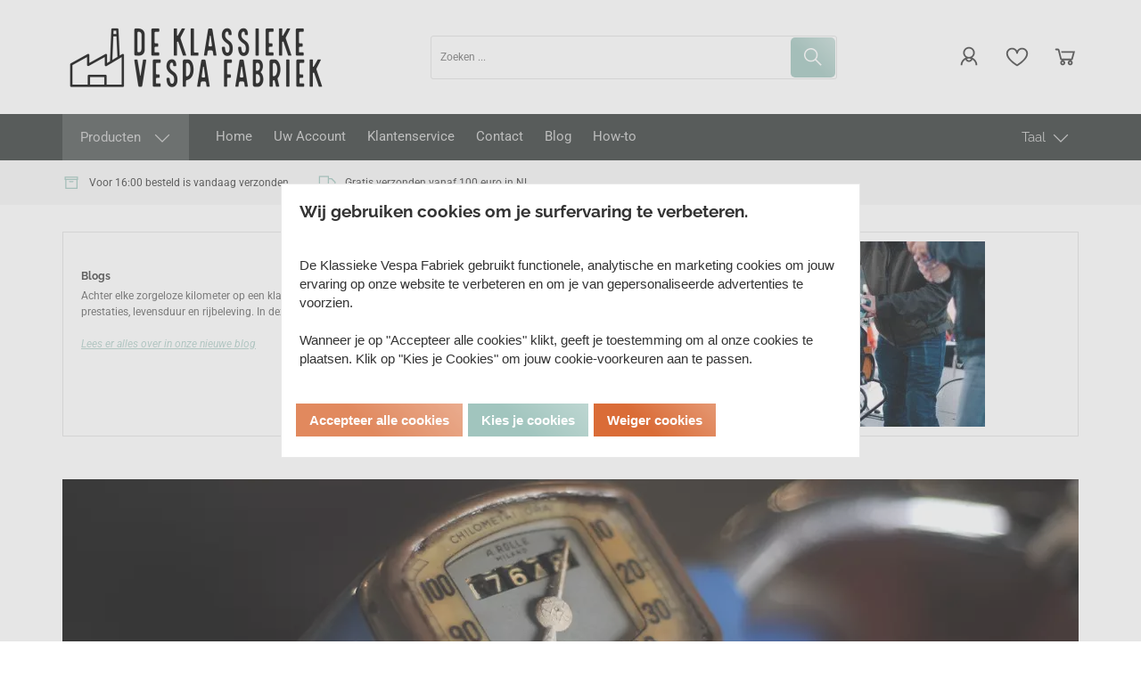

--- FILE ---
content_type: text/xml; charset="utf-8"
request_url: https://www.klassiekevespaonderdelen.nl/website/Includes/AjaxFunctions/WebsiteAjaxHandler.php?Show=WebPage
body_size: 120
content:
<?xml version="1.0" encoding="utf-8" ?><xjx><cmd n="js"><![CDATA[CSRF.SetToken("7715b285f191497fb0d1d7896b0c1514b7c9b9249e32c9d6fda2d81de0252522")]]></cmd></xjx>

--- FILE ---
content_type: text/xml; charset="utf-8"
request_url: https://www.klassiekevespaonderdelen.nl/website/Includes/AjaxFunctions/WebsiteAjaxHandler.php?Show=WebPage
body_size: 120
content:
<?xml version="1.0" encoding="utf-8" ?><xjx><cmd n="js"><![CDATA[CSRF.SetToken("7715b285f191497fb0d1d7896b0c1514b7c9b9249e32c9d6fda2d81de0252522")]]></cmd></xjx>

--- FILE ---
content_type: text/xml; charset="utf-8"
request_url: https://www.klassiekevespaonderdelen.nl/website/Includes/AjaxFunctions/WebsiteAjaxHandler.php?Show=WebPage
body_size: 5633
content:
<?xml version="1.0" encoding="utf-8" ?><xjx><cmd n="js"><![CDATA[$("#pageElementContainer").append("                                  <div class=\u0022PageElement PageElement-photo-collection\u0022 id=\u0022ModularPageElement_1162001\u0022>                                        <style type=\u0022text/css\u0022>   #home-images-1162001 .home-images-overlay,  #home-images-1162001 .home-images-desc,  #home-images-1162001 .home-images-text {   color: #4c4944;   background-color: #ffffff;  }  </style>  <script type=\u0022application/javascript\u0022>  $(document).ready(function () {     if (typeof initFotosNaastElkaar === \u0022function\u0022) {    initFotosNaastElkaar();   }    $(\u0027.home-images-container\u0027)    .on(\u0022mouseenter\u0022, function () {     $(\u0027.home-images-overlay\u0027, this).fadeIn();    })    .on(\u0022mouseleave\u0022, function () {     $(\u0027.home-images-overlay\u0027, this).fadeOut();    });  });  </script>  <div class=\u0022home-images container-inner spacer-s-top\u0022 id=\u0022home-images-1162001\u0022>    <div class=\u0022row\u0022>             <a href=\u0022https://www.klassiekevespaonderdelen.nl/V98\u0022 target=\u0022_self\u0022>         <div id=\u0022home-images-container-155001\u0022       class=\u0022col-xs-6 col-sm-3 col-sm-offset-0 col-xs-offset-0 home-images-container\u0022>                                <picture>        <source media=\u0022(max-width: 767px)\u0022 data-srcset=\u0022https://www.klassiekevespaonderdelen.nl/Files/2/26000/26489/PageHomeDash/w345_155001_nl.jpg.webp\u0022 type=\u0022image/webp\u0022>        <source media=\u0022(min-width: 768px)\u0022 data-srcset=\u0022https://www.klassiekevespaonderdelen.nl/Files/2/26000/26489/PageHomeDash/w263_155001_nl.jpg.webp\u0022 type=\u0022image/webp\u0022>        <source media=\u0022(min-width: 768px)\u0022 data-srcset=\u0022https://www.klassiekevespaonderdelen.nl/Files/2/26000/26489/PageHomeDash/w263_155001_nl.jpg\u0022>        <img data-src=\u0022https://www.klassiekevespaonderdelen.nl/Files/2/26000/26489/PageHomeDash/w345_155001_nl.jpg\u0022 alt=\u0022V98/ V1-15/ V30-33/ VU/ VM/ VN/ VL\u0022 title=\u0022V98/ V1-15/ V30-33/ VU/ VM/ VN/ VL\u0022 class=\u0022img-responsive lazyload\u0022 >       </picture>                <div class=\u0022home-images-desc\u0022>         V98/ V1-15/ V30-33/ VU/ VM/ VN/ VL        </div>                       </div>          </a>                          <a href=\u0022https://www.klassiekevespaonderdelen.nl/GL\u0022 target=\u0022_self\u0022>         <div id=\u0022home-images-container-155003\u0022       class=\u0022col-xs-6 col-sm-3 col-sm-offset-0 col-xs-offset-0 home-images-container\u0022>                                <picture>        <source media=\u0022(max-width: 767px)\u0022 data-srcset=\u0022https://www.klassiekevespaonderdelen.nl/Files/2/26000/26489/PageHomeDash/w345_155003_nl.jpg.webp\u0022 type=\u0022image/webp\u0022>        <source media=\u0022(min-width: 768px)\u0022 data-srcset=\u0022https://www.klassiekevespaonderdelen.nl/Files/2/26000/26489/PageHomeDash/w263_155003_nl.jpg.webp\u0022 type=\u0022image/webp\u0022>        <source media=\u0022(min-width: 768px)\u0022 data-srcset=\u0022https://www.klassiekevespaonderdelen.nl/Files/2/26000/26489/PageHomeDash/w263_155003_nl.jpg\u0022>        <img data-src=\u0022https://www.klassiekevespaonderdelen.nl/Files/2/26000/26489/PageHomeDash/w345_155003_nl.jpg\u0022 alt=\u0022VB1/ VGL\u0022 title=\u0022VB1/ VGL\u0022 class=\u0022img-responsive lazyload\u0022 >       </picture>                <div class=\u0022home-images-desc\u0022>         VB1/ VGL        </div>                       </div>          </a>                  <div class=\u0022clearfix visible-xs-block\u0022></div>                  <a href=\u0022https://www.klassiekevespaonderdelen.nl/gs150\u0022 target=\u0022_self\u0022>         <div id=\u0022home-images-container-155005\u0022       class=\u0022col-xs-6 col-sm-3 col-sm-offset-0 col-xs-offset-0 home-images-container\u0022>                                <picture>        <source media=\u0022(max-width: 767px)\u0022 data-srcset=\u0022https://www.klassiekevespaonderdelen.nl/Files/2/26000/26489/PageHomeDash/w345_155005_nl.jpg.webp\u0022 type=\u0022image/webp\u0022>        <source media=\u0022(min-width: 768px)\u0022 data-srcset=\u0022https://www.klassiekevespaonderdelen.nl/Files/2/26000/26489/PageHomeDash/w263_155005_nl.jpg.webp\u0022 type=\u0022image/webp\u0022>        <source media=\u0022(min-width: 768px)\u0022 data-srcset=\u0022https://www.klassiekevespaonderdelen.nl/Files/2/26000/26489/PageHomeDash/w263_155005_nl.jpg\u0022>        <img data-src=\u0022https://www.klassiekevespaonderdelen.nl/Files/2/26000/26489/PageHomeDash/w345_155005_nl.jpg\u0022 alt=\u0022GS150\u0022 title=\u0022GS150\u0022 class=\u0022img-responsive lazyload\u0022 >       </picture>                <div class=\u0022home-images-desc\u0022>         GS150        </div>                       </div>          </a>                          <a href=\u0022https://www.klassiekevespaonderdelen.nl/VNA,VNB\u0022 target=\u0022_self\u0022>         <div id=\u0022home-images-container-155007\u0022       class=\u0022col-xs-6 col-sm-3 col-sm-offset-0 col-xs-offset-0 home-images-container\u0022>                                <picture>        <source media=\u0022(max-width: 767px)\u0022 data-srcset=\u0022https://www.klassiekevespaonderdelen.nl/Files/2/26000/26489/PageHomeDash/w345_155007_nl.jpg.webp\u0022 type=\u0022image/webp\u0022>        <source media=\u0022(min-width: 768px)\u0022 data-srcset=\u0022https://www.klassiekevespaonderdelen.nl/Files/2/26000/26489/PageHomeDash/w263_155007_nl.jpg.webp\u0022 type=\u0022image/webp\u0022>        <source media=\u0022(min-width: 768px)\u0022 data-srcset=\u0022https://www.klassiekevespaonderdelen.nl/Files/2/26000/26489/PageHomeDash/w263_155007_nl.jpg\u0022>        <img data-src=\u0022https://www.klassiekevespaonderdelen.nl/Files/2/26000/26489/PageHomeDash/w345_155007_nl.jpg\u0022 alt=\u0022VNA/VNB\u0022 title=\u0022VNA/VNB\u0022 class=\u0022img-responsive lazyload\u0022 >       </picture>                <div class=\u0022home-images-desc\u0022>         VNA/VNB        </div>                       </div>          </a>                   </div>  </div>                                                    </div>                                   <div class=\u0022PageElement PageElement-photo-collection\u0022 id=\u0022ModularPageElement_1162033\u0022>                                        <style type=\u0022text/css\u0022>   #home-images-1162033 .home-images-overlay,  #home-images-1162033 .home-images-desc,  #home-images-1162033 .home-images-text {   color: #4c4944;   background-color: #ffffff;  }  </style>  <script type=\u0022application/javascript\u0022>  $(document).ready(function () {     if (typeof initFotosNaastElkaar === \u0022function\u0022) {    initFotosNaastElkaar();   }    $(\u0027.home-images-container\u0027)    .on(\u0022mouseenter\u0022, function () {     $(\u0027.home-images-overlay\u0027, this).fadeIn();    })    .on(\u0022mouseleave\u0022, function () {     $(\u0027.home-images-overlay\u0027, this).fadeOut();    });  });  </script>  <div class=\u0022home-images container-inner spacer-s-top\u0022 id=\u0022home-images-1162033\u0022>    <div class=\u0022row\u0022>             <a href=\u0022https://www.klassiekevespaonderdelen.nl/gla,glb,vba,vbb\u0022 target=\u0022_self\u0022>         <div id=\u0022home-images-container-155009\u0022       class=\u0022col-xs-6 col-sm-3 col-sm-offset-0 col-xs-offset-0 home-images-container\u0022>                                <picture>        <source media=\u0022(max-width: 767px)\u0022 data-srcset=\u0022https://www.klassiekevespaonderdelen.nl/Files/2/26000/26489/PageHomeDash/w345_155009_nl.jpg.webp\u0022 type=\u0022image/webp\u0022>        <source media=\u0022(min-width: 768px)\u0022 data-srcset=\u0022https://www.klassiekevespaonderdelen.nl/Files/2/26000/26489/PageHomeDash/w263_155009_nl.jpg.webp\u0022 type=\u0022image/webp\u0022>        <source media=\u0022(min-width: 768px)\u0022 data-srcset=\u0022https://www.klassiekevespaonderdelen.nl/Files/2/26000/26489/PageHomeDash/w263_155009_nl.jpg\u0022>        <img data-src=\u0022https://www.klassiekevespaonderdelen.nl/Files/2/26000/26489/PageHomeDash/w345_155009_nl.jpg\u0022 alt=\u0022GLA-B/ VBA-B\u0022 title=\u0022GLA-B/ VBA-B\u0022 class=\u0022img-responsive lazyload\u0022 >       </picture>                <div class=\u0022home-images-desc\u0022>         GLA-B/ VBA-B        </div>                       </div>          </a>                          <a href=\u0022https://www.klassiekevespaonderdelen.nl/gs160\u0022 target=\u0022_self\u0022>         <div id=\u0022home-images-container-155011\u0022       class=\u0022col-xs-6 col-sm-3 col-sm-offset-0 col-xs-offset-0 home-images-container\u0022>                                <picture>        <source media=\u0022(max-width: 767px)\u0022 data-srcset=\u0022https://www.klassiekevespaonderdelen.nl/Files/2/26000/26489/PageHomeDash/w345_155011_nl.jpg.webp\u0022 type=\u0022image/webp\u0022>        <source media=\u0022(min-width: 768px)\u0022 data-srcset=\u0022https://www.klassiekevespaonderdelen.nl/Files/2/26000/26489/PageHomeDash/w263_155011_nl.jpg.webp\u0022 type=\u0022image/webp\u0022>        <source media=\u0022(min-width: 768px)\u0022 data-srcset=\u0022https://www.klassiekevespaonderdelen.nl/Files/2/26000/26489/PageHomeDash/w263_155011_nl.jpg\u0022>        <img data-src=\u0022https://www.klassiekevespaonderdelen.nl/Files/2/26000/26489/PageHomeDash/w345_155011_nl.jpg\u0022 alt=\u0022GS160\u0022 title=\u0022GS160\u0022 class=\u0022img-responsive lazyload\u0022 >       </picture>                <div class=\u0022home-images-desc\u0022>         GS160        </div>                       </div>          </a>                  <div class=\u0022clearfix visible-xs-block\u0022></div>                  <a href=\u0022https://www.klassiekevespaonderdelen.nl/glx\u0022 target=\u0022_self\u0022>         <div id=\u0022home-images-container-155013\u0022       class=\u0022col-xs-6 col-sm-3 col-sm-offset-0 col-xs-offset-0 home-images-container\u0022>                                <picture>        <source media=\u0022(max-width: 767px)\u0022 data-srcset=\u0022https://www.klassiekevespaonderdelen.nl/Files/2/26000/26489/PageHomeDash/w345_155013_nl.jpg.webp\u0022 type=\u0022image/webp\u0022>        <source media=\u0022(min-width: 768px)\u0022 data-srcset=\u0022https://www.klassiekevespaonderdelen.nl/Files/2/26000/26489/PageHomeDash/w263_155013_nl.jpg.webp\u0022 type=\u0022image/webp\u0022>        <source media=\u0022(min-width: 768px)\u0022 data-srcset=\u0022https://www.klassiekevespaonderdelen.nl/Files/2/26000/26489/PageHomeDash/w263_155013_nl.jpg\u0022>        <img data-src=\u0022https://www.klassiekevespaonderdelen.nl/Files/2/26000/26489/PageHomeDash/w345_155013_nl.jpg\u0022 alt=\u0022GLX\u0022 title=\u0022GLX\u0022 class=\u0022img-responsive lazyload\u0022 >       </picture>                <div class=\u0022home-images-desc\u0022>         GLX        </div>                       </div>          </a>                          <a href=\u0022https://www.klassiekevespaonderdelen.nl/sprint\u0022 target=\u0022_self\u0022>         <div id=\u0022home-images-container-155015\u0022       class=\u0022col-xs-6 col-sm-3 col-sm-offset-0 col-xs-offset-0 home-images-container\u0022>                                <picture>        <source media=\u0022(max-width: 767px)\u0022 data-srcset=\u0022https://www.klassiekevespaonderdelen.nl/Files/2/26000/26489/PageHomeDash/w345_155015_nl.jpg.webp\u0022 type=\u0022image/webp\u0022>        <source media=\u0022(min-width: 768px)\u0022 data-srcset=\u0022https://www.klassiekevespaonderdelen.nl/Files/2/26000/26489/PageHomeDash/w263_155015_nl.jpg.webp\u0022 type=\u0022image/webp\u0022>        <source media=\u0022(min-width: 768px)\u0022 data-srcset=\u0022https://www.klassiekevespaonderdelen.nl/Files/2/26000/26489/PageHomeDash/w263_155015_nl.jpg\u0022>        <img data-src=\u0022https://www.klassiekevespaonderdelen.nl/Files/2/26000/26489/PageHomeDash/w345_155015_nl.jpg\u0022 alt=\u0022Sprint / Veloce /Super/ TS /GT /GTR\u0022 title=\u0022Sprint / Veloce /Super/ TS /GT /GTR\u0022 class=\u0022img-responsive lazyload\u0022 >       </picture>                <div class=\u0022home-images-desc\u0022>         Sprint / Veloce /Super/ TS /GT /GTR        </div>                       </div>          </a>                   </div>  </div>                                                    </div>                                   <div class=\u0022PageElement PageElement-photo-collection\u0022 id=\u0022ModularPageElement_1162055\u0022>                                        <style type=\u0022text/css\u0022>   #home-images-1162055 .home-images-overlay,  #home-images-1162055 .home-images-desc,  #home-images-1162055 .home-images-text {   color: #4c4944;   background-color: #ffffff;  }  </style>  <script type=\u0022application/javascript\u0022>  $(document).ready(function () {     if (typeof initFotosNaastElkaar === \u0022function\u0022) {    initFotosNaastElkaar();   }    $(\u0027.home-images-container\u0027)    .on(\u0022mouseenter\u0022, function () {     $(\u0027.home-images-overlay\u0027, this).fadeIn();    })    .on(\u0022mouseleave\u0022, function () {     $(\u0027.home-images-overlay\u0027, this).fadeOut();    });  });  </script>  <div class=\u0022home-images container-inner spacer-s-top\u0022 id=\u0022home-images-1162055\u0022>    <div class=\u0022row\u0022>             <a href=\u0022https://www.klassiekevespaonderdelen.nl/ss180\u0022 target=\u0022_self\u0022>         <div id=\u0022home-images-container-155017\u0022       class=\u0022col-xs-6 col-sm-3 col-sm-offset-0 col-xs-offset-0 home-images-container\u0022>                                <picture>        <source media=\u0022(max-width: 767px)\u0022 data-srcset=\u0022https://www.klassiekevespaonderdelen.nl/Files/2/26000/26489/PageHomeDash/w345_155017_nl.jpg.webp\u0022 type=\u0022image/webp\u0022>        <source media=\u0022(min-width: 768px)\u0022 data-srcset=\u0022https://www.klassiekevespaonderdelen.nl/Files/2/26000/26489/PageHomeDash/w263_155017_nl.jpg.webp\u0022 type=\u0022image/webp\u0022>        <source media=\u0022(min-width: 768px)\u0022 data-srcset=\u0022https://www.klassiekevespaonderdelen.nl/Files/2/26000/26489/PageHomeDash/w263_155017_nl.jpg\u0022>        <img data-src=\u0022https://www.klassiekevespaonderdelen.nl/Files/2/26000/26489/PageHomeDash/w345_155017_nl.jpg\u0022 alt=\u0022SS180\u0022 title=\u0022SS180\u0022 class=\u0022img-responsive lazyload\u0022 >       </picture>                <div class=\u0022home-images-desc\u0022>         SS180        </div>                       </div>          </a>                          <a href=\u0022https://www.klassiekevespaonderdelen.nl/rally\u0022 target=\u0022_self\u0022>         <div id=\u0022home-images-container-155019\u0022       class=\u0022col-xs-6 col-sm-3 col-sm-offset-0 col-xs-offset-0 home-images-container\u0022>                                <picture>        <source media=\u0022(max-width: 767px)\u0022 data-srcset=\u0022https://www.klassiekevespaonderdelen.nl/Files/2/26000/26489/PageHomeDash/w345_155019_nl.jpg.webp\u0022 type=\u0022image/webp\u0022>        <source media=\u0022(min-width: 768px)\u0022 data-srcset=\u0022https://www.klassiekevespaonderdelen.nl/Files/2/26000/26489/PageHomeDash/w263_155019_nl.jpg.webp\u0022 type=\u0022image/webp\u0022>        <source media=\u0022(min-width: 768px)\u0022 data-srcset=\u0022https://www.klassiekevespaonderdelen.nl/Files/2/26000/26489/PageHomeDash/w263_155019_nl.jpg\u0022>        <img data-src=\u0022https://www.klassiekevespaonderdelen.nl/Files/2/26000/26489/PageHomeDash/w345_155019_nl.jpg\u0022 alt=\u0022Rally180 - 200\u0022 title=\u0022Rally180 - 200\u0022 class=\u0022img-responsive lazyload\u0022 >       </picture>                <div class=\u0022home-images-desc\u0022>         Rally180 - 200        </div>                       </div>          </a>                  <div class=\u0022clearfix visible-xs-block\u0022></div>                  <a href=\u0022https://www.klassiekevespaonderdelen.nl/p150/P200\u0022 target=\u0022_self\u0022>         <div id=\u0022home-images-container-155023\u0022       class=\u0022col-xs-6 col-sm-3 col-sm-offset-0 col-xs-offset-0 home-images-container\u0022>                                <picture>        <source media=\u0022(max-width: 767px)\u0022 data-srcset=\u0022https://www.klassiekevespaonderdelen.nl/Files/2/26000/26489/PageHomeDash/w345_155023_nl.jpg.webp\u0022 type=\u0022image/webp\u0022>        <source media=\u0022(min-width: 768px)\u0022 data-srcset=\u0022https://www.klassiekevespaonderdelen.nl/Files/2/26000/26489/PageHomeDash/w263_155023_nl.jpg.webp\u0022 type=\u0022image/webp\u0022>        <source media=\u0022(min-width: 768px)\u0022 data-srcset=\u0022https://www.klassiekevespaonderdelen.nl/Files/2/26000/26489/PageHomeDash/w263_155023_nl.jpg\u0022>        <img data-src=\u0022https://www.klassiekevespaonderdelen.nl/Files/2/26000/26489/PageHomeDash/w345_155023_nl.jpg\u0022 alt=\u0022P-series/ Px/ T5\u0022 title=\u0022P-series/ Px/ T5\u0022 class=\u0022img-responsive lazyload\u0022 >       </picture>                <div class=\u0022home-images-desc\u0022>         P-series/ Px/ T5        </div>                       </div>          </a>                          <a href=\u0022https://www.klassiekevespaonderdelen.nl/v50\u0022 target=\u0022_self\u0022>         <div id=\u0022home-images-container-155025\u0022       class=\u0022col-xs-6 col-sm-3 col-sm-offset-0 col-xs-offset-0 home-images-container\u0022>                                <picture>        <source media=\u0022(max-width: 767px)\u0022 data-srcset=\u0022https://www.klassiekevespaonderdelen.nl/Files/2/26000/26489/PageHomeDash/w345_155025_nl.jpg.webp\u0022 type=\u0022image/webp\u0022>        <source media=\u0022(min-width: 768px)\u0022 data-srcset=\u0022https://www.klassiekevespaonderdelen.nl/Files/2/26000/26489/PageHomeDash/w263_155025_nl.jpg.webp\u0022 type=\u0022image/webp\u0022>        <source media=\u0022(min-width: 768px)\u0022 data-srcset=\u0022https://www.klassiekevespaonderdelen.nl/Files/2/26000/26489/PageHomeDash/w263_155025_nl.jpg\u0022>        <img data-src=\u0022https://www.klassiekevespaonderdelen.nl/Files/2/26000/26489/PageHomeDash/w345_155025_nl.jpg\u0022 alt=\u0022V50/ Special/ V90/ Primavera/ ET3/ SS50-90\u0022 title=\u0022V50/ Special/ V90/ Primavera/ ET3/ SS50-90\u0022 class=\u0022img-responsive lazyload\u0022 >       </picture>                <div class=\u0022home-images-desc\u0022>         V50/ Special/ V90/ Primavera/ ET3/ SS50-90        </div>                       </div>          </a>                   </div>  </div>                                                    </div>                                   <div class=\u0022PageElement PageElement-categories\u0022 id=\u0022ModularPageElement_9501077\u0022>                                                                                                                                                            <div class=\u0022cs-subcats three\u0022>                     <div class=\u0022cs-subcat cs-subcat--one\u0022>             <a class=\u0022subcat__image\u0022 href=\u0022https://www.klassiekevespaonderdelen.nl/vespa-banden-van-het-merk-Michelin\u0022>                 <picture>                                         <source type=\u0022image/webp\u0022 media=\u0022(max-width: 575px)\u0022 data-srcset=\u0022https://www.klassiekevespaonderdelen.nl//Files/2/26000/26489//CategoryPhotos/130/1485877.jpg.webp\u0022>                     <source type=\u0022image/webp\u0022 media=\u0022(max-width: 767px)\u0022 data-srcset=\u0022https://www.klassiekevespaonderdelen.nl//Files/2/26000/26489//CategoryPhotos/240/1485877.jpg.webp\u0022>                     <source type=\u0022image/webp\u0022 media=\u0022(min-width: 768px)\u0022 data-srcset=\u0022https://www.klassiekevespaonderdelen.nl//Files/2/26000/26489//CategoryPhotos/210/1485877.jpg.webp\u0022>                      <source media=\u0022(max-width: 575px)\u0022 data-srcset=\u0022https://www.klassiekevespaonderdelen.nl//Files/2/26000/26489//CategoryPhotos/130/1485877.jpg\u0022>                     <source media=\u0022(max-width: 767px)\u0022 data-srcset=\u0022https://www.klassiekevespaonderdelen.nl//Files/2/26000/26489//CategoryPhotos/240/1485877.jpg\u0022>                     <img class=\u0022lazyload\u0022 data-src=\u0022https://www.klassiekevespaonderdelen.nl//Files/2/26000/26489//CategoryPhotos/210/1485877.jpg\u0022 alt=\u0022Banden\u0022 >                 </picture>             </a>             <a class=\u0022subcat__title\u0022 href=\u0022https://www.klassiekevespaonderdelen.nl/vespa-banden-van-het-merk-Michelin\u0022>Banden</a>         </div>                     <div class=\u0022cs-subcat cs-subcat--one\u0022>             <a class=\u0022subcat__image\u0022 href=\u0022https://www.klassiekevespaonderdelen.nl/De-200-van-Reijen\u0022>                 <picture>                                         <source type=\u0022image/webp\u0022 media=\u0022(max-width: 575px)\u0022 data-srcset=\u0022https://www.klassiekevespaonderdelen.nl//Files/2/26000/26489//CategoryPhotos/130/32099340.png.webp\u0022>                     <source type=\u0022image/webp\u0022 media=\u0022(max-width: 767px)\u0022 data-srcset=\u0022https://www.klassiekevespaonderdelen.nl//Files/2/26000/26489//CategoryPhotos/240/32099340.png.webp\u0022>                     <source type=\u0022image/webp\u0022 media=\u0022(min-width: 768px)\u0022 data-srcset=\u0022https://www.klassiekevespaonderdelen.nl//Files/2/26000/26489//CategoryPhotos/210/32099340.png.webp\u0022>                      <source media=\u0022(max-width: 575px)\u0022 data-srcset=\u0022https://www.klassiekevespaonderdelen.nl//Files/2/26000/26489//CategoryPhotos/130/32099340.png\u0022>                     <source media=\u0022(max-width: 767px)\u0022 data-srcset=\u0022https://www.klassiekevespaonderdelen.nl//Files/2/26000/26489//CategoryPhotos/240/32099340.png\u0022>                     <img class=\u0022lazyload\u0022 data-src=\u0022https://www.klassiekevespaonderdelen.nl//Files/2/26000/26489//CategoryPhotos/210/32099340.png\u0022 alt=\u0022200 van Reijen\u0022 >                 </picture>             </a>             <a class=\u0022subcat__title\u0022 href=\u0022https://www.klassiekevespaonderdelen.nl/De-200-van-Reijen\u0022>200 van Reijen</a>         </div>                     <div class=\u0022cs-subcat cs-subcat--one\u0022>             <a class=\u0022subcat__image\u0022 href=\u0022https://www.klassiekevespaonderdelen.nl/Webwinkel-Category-21596792/Onderhoud.html\u0022>                 <picture>                                         <source type=\u0022image/webp\u0022 media=\u0022(max-width: 575px)\u0022 data-srcset=\u0022https://www.klassiekevespaonderdelen.nl//Files/2/26000/26489//CategoryPhotos/130/21596792.jpg.webp\u0022>                     <source type=\u0022image/webp\u0022 media=\u0022(max-width: 767px)\u0022 data-srcset=\u0022https://www.klassiekevespaonderdelen.nl//Files/2/26000/26489//CategoryPhotos/240/21596792.jpg.webp\u0022>                     <source type=\u0022image/webp\u0022 media=\u0022(min-width: 768px)\u0022 data-srcset=\u0022https://www.klassiekevespaonderdelen.nl//Files/2/26000/26489//CategoryPhotos/210/21596792.jpg.webp\u0022>                      <source media=\u0022(max-width: 575px)\u0022 data-srcset=\u0022https://www.klassiekevespaonderdelen.nl//Files/2/26000/26489//CategoryPhotos/130/21596792.jpg\u0022>                     <source media=\u0022(max-width: 767px)\u0022 data-srcset=\u0022https://www.klassiekevespaonderdelen.nl//Files/2/26000/26489//CategoryPhotos/240/21596792.jpg\u0022>                     <img class=\u0022lazyload\u0022 data-src=\u0022https://www.klassiekevespaonderdelen.nl//Files/2/26000/26489//CategoryPhotos/210/21596792.jpg\u0022 alt=\u0022Onderhoud\u0022 >                 </picture>             </a>             <a class=\u0022subcat__title\u0022 href=\u0022https://www.klassiekevespaonderdelen.nl/Webwinkel-Category-21596792/Onderhoud.html\u0022>Onderhoud</a>         </div>     </div>                                                                                                                                                </div>                                   <div class=\u0022PageElement PageElement-new-products\u0022 id=\u0022ModularPageElement_541975\u0022>                                                                                                         <h1  class=\u0022Modulair\u0022>   Nieuwste producten  </h1>                                                                                                                                                 <form id=\u0022form-category\u0022 method=\u0022post\u0022 autocomplete=\u0022off\u0022>  <div style=\u0022display: flex; max-width: 1140px;\u0022>             <div class=\u0022cs-category \u0022>    <div class=\u0022page__breadcrumbs\u0022>     </div>    <div class=\u0022page__title\u0022>     </div>                <div class=\u0022page__topdescription\u0022>     </div>    <div class=\u0022page__subcategories\u0022>     </div>                <div class=\u0022page__small-pagination\u0022>     </div>    <div class=\u0022page__products\u0022>       <div class=\u0022cs-products cs-products--block block--two\u0022>                 <div class=\u0022cs-product\u0022>                            <a class=\u0022cs-product__image\u0022 href=\u0022https://www.klassiekevespaonderdelen.nl/schroef-voor-digitale-gradenmeter-SIP-M2,5x12\u0022          style=\u0022background-image: url(\u0027https://www.klassiekevespaonderdelen.nl//Files/2/26000/26489/ProductPhotos/400x234/2353057673.jpg\u0027)\u0022></a>                           <div class=\u0022cs-product__labels\u0022>                          <span class=\u0022label__new\u0022>Nieuw!</span>                              </div>       <a class=\u0022cs-product__title\u0022 href=\u0022https://www.klassiekevespaonderdelen.nl/schroef-voor-digitale-gradenmeter-SIP-M2,5x12\u0022>schroef voor digitale gradenmeter SIP M2,5x12</a>                            <div class=\u0022cs-product__short\u0022>                              </div>                             <div class=\u0022cs-product__prices\u0022>                                                                  <div class=\u0022cs-product__price\u0022>                                                                                   <span>€ 0,97</span>                                                                                 </div>                                                                  <small>Prijs per stuk</small>                                   </div>                                                                                          <div class=\u0022cs-product__action\u0022>                                <div class=\u0022product__quantity\u0022>                                          <div class=\u0022stepper stepper--minus\u0022>           <i class=\u0022fa fa-minus\u0022></i>          </div>          <input type=\u0022text\u0022 value=\u00221\u0022>          <div class=\u0022stepper stepper--plus\u0022>           <i class=\u0022fa fa-plus\u0022></i>          </div>                                        </div>                                                         <div class=\u0022cs-product__wishlist\u0022>                                          <div class=\u0022cs-button cs-button--wishlist wishlist-button\u0022>           <svg xmlns=\u0022http://www.w3.org/2000/svg\u0022 xmlns:xlink=\u0022http://www.w3.org/1999/xlink\u0022 viewBox=\u00220 0 32 32\u0022 version=\u00221.1\u0022 fill=\u0022\u0022>            <g id=\u0022surface1\u0022 fill=\u0022\u0022>             <path style=\u0022 \u0022                d=\u0022M 9.5 5 C 5.363281 5 2 8.402344 2 12.5 C 2 13.929688 2.648438 15.167969 3.25 16.0625 C 3.851563 16.957031 4.46875 17.53125 4.46875 17.53125 L 15.28125 28.375 L 16 29.09375 L 16.71875 28.375 L 27.53125 17.53125 C 27.53125 17.53125 30 15.355469 30 12.5 C 30 8.402344 26.636719 5 22.5 5 C 19.066406 5 16.855469 7.066406 16 7.9375 C 15.144531 7.066406 12.933594 5 9.5 5 Z M 9.5 7 C 12.488281 7 15.25 9.90625 15.25 9.90625 L 16 10.75 L 16.75 9.90625 C 16.75 9.90625 19.511719 7 22.5 7 C 25.542969 7 28 9.496094 28 12.5 C 28 14.042969 26.125 16.125 26.125 16.125 L 16 26.25 L 5.875 16.125 C 5.875 16.125 5.390625 15.660156 4.90625 14.9375 C 4.421875 14.214844 4 13.273438 4 12.5 C 4 9.496094 6.457031 7 9.5 7 Z \u0022                fill=\u0022\u0022 />            </g>           </svg>          </div>                                         <div class=\u0022wishlist__popup wishlist-dropdown\u0022 style=\u0022display: none;\u0022>          <div class=\u0022wishlist-dropdown-items\u0022>                                                    <div class=\u0022wishlist-dropdown-item \u0022 data-wishlist-id=\u0022\u0022 data-product-id=\u0022899565554\u0022>                                                 Je dient eerst in te loggen            </div>                                                  </div>          <div class=\u0022wishlist-dropdown-new hook__page-wishlist__login\u0022 data-product-id=\u0022899565554\u0022>           <i class=\u0022fa fa-plus icon-s\u0022></i>           <span>Nieuw</span>          </div>         </div>        </div>                                                         <div class=\u0022cs-button cs-button--primary hook_AddProductToCart\u0022 data-product-id=\u0022899565554\u0022 data-quantity=\u00221\u0022>         <svg title=\u0022 Bestellen\u0022 xmlns=\u0022http://www.w3.org/2000/svg\u0022 xmlns:xlink=\u0022http://www.w3.org/1999/xlink\u0022 viewBox=\u00220 0 32 32\u0022 version=\u00221.1\u0022 fill=\u0022\u0022>          <g id=\u0022surface1\u0022 fill=\u0022\u0022>           <path style=\u0022 \u0022              d=\u0022M 5 7 C 4.449219 7 4 7.449219 4 8 C 4 8.550781 4.449219 9 5 9 L 7.21875 9 L 9.84375 19.5 C 10.066406 20.390625 10.863281 21 11.78125 21 L 23.25 21 C 24.152344 21 24.917969 20.402344 25.15625 19.53125 L 27.75 10 L 11 10 L 11.5 12 L 25.15625 12 L 23.25 19 L 11.78125 19 L 9.15625 8.5 C 8.933594 7.609375 8.136719 7 7.21875 7 Z M 22 21 C 20.355469 21 19 22.355469 19 24 C 19 25.644531 20.355469 27 22 27 C 23.644531 27 25 25.644531 25 24 C 25 22.355469 23.644531 21 22 21 Z M 13 21 C 11.355469 21 10 22.355469 10 24 C 10 25.644531 11.355469 27 13 27 C 14.644531 27 16 25.644531 16 24 C 16 22.355469 14.644531 21 13 21 Z M 13 23 C 13.5625 23 14 23.4375 14 24 C 14 24.5625 13.5625 25 13 25 C 12.4375 25 12 24.5625 12 24 C 12 23.4375 12.4375 23 13 23 Z M 22 23 C 22.5625 23 23 23.4375 23 24 C 23 24.5625 22.5625 25 22 25 C 21.4375 25 21 24.5625 21 24 C 21 23.4375 21.4375 23 22 23 Z \u0022              fill=\u0022\u0022 />          </g>         </svg>        </div>                              </div>      </div>                 <div class=\u0022cs-product\u0022>                            <a class=\u0022cs-product__image\u0022 href=\u0022https://www.klassiekevespaonderdelen.nl/sip-gradenboog-adapter-kartelmoer\u0022          style=\u0022background-image: url(\u0027https://www.klassiekevespaonderdelen.nl//Files/2/26000/26489/ProductPhotos/400x234/2353055990.jpg\u0027)\u0022></a>                           <div class=\u0022cs-product__labels\u0022>                          <span class=\u0022label__new\u0022>Nieuw!</span>                              </div>       <a class=\u0022cs-product__title\u0022 href=\u0022https://www.klassiekevespaonderdelen.nl/sip-gradenboog-adapter-kartelmoer\u0022>SIP Gradenboog Adapter gekartelde moer</a>                            <div class=\u0022cs-product__short\u0022>                              </div>                             <div class=\u0022cs-product__prices\u0022>                                                                  <div class=\u0022cs-product__price\u0022>                                                                                   <span>€ 10,12</span>                                                                                 </div>                                                                  <small>Prijs per stuk</small>                                   </div>                                                                                          <div class=\u0022cs-product__action\u0022>                                <div class=\u0022product__quantity\u0022>                                          <div class=\u0022stepper stepper--minus\u0022>           <i class=\u0022fa fa-minus\u0022></i>          </div>          <input type=\u0022text\u0022 value=\u00221\u0022>          <div class=\u0022stepper stepper--plus\u0022>           <i class=\u0022fa fa-plus\u0022></i>          </div>                                        </div>                                                         <div class=\u0022cs-product__wishlist\u0022>                                          <div class=\u0022cs-button cs-button--wishlist wishlist-button\u0022>           <svg xmlns=\u0022http://www.w3.org/2000/svg\u0022 xmlns:xlink=\u0022http://www.w3.org/1999/xlink\u0022 viewBox=\u00220 0 32 32\u0022 version=\u00221.1\u0022 fill=\u0022\u0022>            <g id=\u0022surface1\u0022 fill=\u0022\u0022>             <path style=\u0022 \u0022                d=\u0022M 9.5 5 C 5.363281 5 2 8.402344 2 12.5 C 2 13.929688 2.648438 15.167969 3.25 16.0625 C 3.851563 16.957031 4.46875 17.53125 4.46875 17.53125 L 15.28125 28.375 L 16 29.09375 L 16.71875 28.375 L 27.53125 17.53125 C 27.53125 17.53125 30 15.355469 30 12.5 C 30 8.402344 26.636719 5 22.5 5 C 19.066406 5 16.855469 7.066406 16 7.9375 C 15.144531 7.066406 12.933594 5 9.5 5 Z M 9.5 7 C 12.488281 7 15.25 9.90625 15.25 9.90625 L 16 10.75 L 16.75 9.90625 C 16.75 9.90625 19.511719 7 22.5 7 C 25.542969 7 28 9.496094 28 12.5 C 28 14.042969 26.125 16.125 26.125 16.125 L 16 26.25 L 5.875 16.125 C 5.875 16.125 5.390625 15.660156 4.90625 14.9375 C 4.421875 14.214844 4 13.273438 4 12.5 C 4 9.496094 6.457031 7 9.5 7 Z \u0022                fill=\u0022\u0022 />            </g>           </svg>          </div>                                         <div class=\u0022wishlist__popup wishlist-dropdown\u0022 style=\u0022display: none;\u0022>          <div class=\u0022wishlist-dropdown-items\u0022>                                                    <div class=\u0022wishlist-dropdown-item \u0022 data-wishlist-id=\u0022\u0022 data-product-id=\u0022899565062\u0022>                                                 Je dient eerst in te loggen            </div>                                                  </div>          <div class=\u0022wishlist-dropdown-new hook__page-wishlist__login\u0022 data-product-id=\u0022899565062\u0022>           <i class=\u0022fa fa-plus icon-s\u0022></i>           <span>Nieuw</span>          </div>         </div>        </div>                                                         <div class=\u0022cs-button cs-button--primary hook_AddProductToCart\u0022 data-product-id=\u0022899565062\u0022 data-quantity=\u00221\u0022>         <svg title=\u0022 Bestellen\u0022 xmlns=\u0022http://www.w3.org/2000/svg\u0022 xmlns:xlink=\u0022http://www.w3.org/1999/xlink\u0022 viewBox=\u00220 0 32 32\u0022 version=\u00221.1\u0022 fill=\u0022\u0022>          <g id=\u0022surface1\u0022 fill=\u0022\u0022>           <path style=\u0022 \u0022              d=\u0022M 5 7 C 4.449219 7 4 7.449219 4 8 C 4 8.550781 4.449219 9 5 9 L 7.21875 9 L 9.84375 19.5 C 10.066406 20.390625 10.863281 21 11.78125 21 L 23.25 21 C 24.152344 21 24.917969 20.402344 25.15625 19.53125 L 27.75 10 L 11 10 L 11.5 12 L 25.15625 12 L 23.25 19 L 11.78125 19 L 9.15625 8.5 C 8.933594 7.609375 8.136719 7 7.21875 7 Z M 22 21 C 20.355469 21 19 22.355469 19 24 C 19 25.644531 20.355469 27 22 27 C 23.644531 27 25 25.644531 25 24 C 25 22.355469 23.644531 21 22 21 Z M 13 21 C 11.355469 21 10 22.355469 10 24 C 10 25.644531 11.355469 27 13 27 C 14.644531 27 16 25.644531 16 24 C 16 22.355469 14.644531 21 13 21 Z M 13 23 C 13.5625 23 14 23.4375 14 24 C 14 24.5625 13.5625 25 13 25 C 12.4375 25 12 24.5625 12 24 C 12 23.4375 12.4375 23 13 23 Z M 22 23 C 22.5625 23 23 23.4375 23 24 C 23 24.5625 22.5625 25 22 25 C 21.4375 25 21 24.5625 21 24 C 21 23.4375 21.4375 23 22 23 Z \u0022              fill=\u0022\u0022 />          </g>         </svg>        </div>                              </div>      </div>                 <div class=\u0022cs-product\u0022>                            <a class=\u0022cs-product__image\u0022 href=\u0022https://www.klassiekevespaonderdelen.nl/sip-gradenboog-adapter-m12x150\u0022          style=\u0022background-image: url(\u0027https://www.klassiekevespaonderdelen.nl//Files/2/26000/26489/ProductPhotos/400x234/2353055468.jpg\u0027)\u0022></a>                           <div class=\u0022cs-product__labels\u0022>                          <span class=\u0022label__new\u0022>Nieuw!</span>                              </div>       <a class=\u0022cs-product__title\u0022 href=\u0022https://www.klassiekevespaonderdelen.nl/sip-gradenboog-adapter-m12x150\u0022>SIP Gradenboog Adapter M12x1,5 voor Diverse Vespa Modellen</a>                            <div class=\u0022cs-product__short\u0022>                              </div>                             <div class=\u0022cs-product__prices\u0022>                                                                  <div class=\u0022cs-product__price\u0022>                                                                                   <span>€ 19,22</span>                                                                                 </div>                                                                  <small>Prijs per stuk</small>                                   </div>                                                                                          <div class=\u0022cs-product__action\u0022>                                <div class=\u0022product__quantity\u0022>                                          <div class=\u0022stepper stepper--minus\u0022>           <i class=\u0022fa fa-minus\u0022></i>          </div>          <input type=\u0022text\u0022 value=\u00221\u0022>          <div class=\u0022stepper stepper--plus\u0022>           <i class=\u0022fa fa-plus\u0022></i>          </div>                                        </div>                                                         <div class=\u0022cs-product__wishlist\u0022>                                          <div class=\u0022cs-button cs-button--wishlist wishlist-button\u0022>           <svg xmlns=\u0022http://www.w3.org/2000/svg\u0022 xmlns:xlink=\u0022http://www.w3.org/1999/xlink\u0022 viewBox=\u00220 0 32 32\u0022 version=\u00221.1\u0022 fill=\u0022\u0022>            <g id=\u0022surface1\u0022 fill=\u0022\u0022>             <path style=\u0022 \u0022                d=\u0022M 9.5 5 C 5.363281 5 2 8.402344 2 12.5 C 2 13.929688 2.648438 15.167969 3.25 16.0625 C 3.851563 16.957031 4.46875 17.53125 4.46875 17.53125 L 15.28125 28.375 L 16 29.09375 L 16.71875 28.375 L 27.53125 17.53125 C 27.53125 17.53125 30 15.355469 30 12.5 C 30 8.402344 26.636719 5 22.5 5 C 19.066406 5 16.855469 7.066406 16 7.9375 C 15.144531 7.066406 12.933594 5 9.5 5 Z M 9.5 7 C 12.488281 7 15.25 9.90625 15.25 9.90625 L 16 10.75 L 16.75 9.90625 C 16.75 9.90625 19.511719 7 22.5 7 C 25.542969 7 28 9.496094 28 12.5 C 28 14.042969 26.125 16.125 26.125 16.125 L 16 26.25 L 5.875 16.125 C 5.875 16.125 5.390625 15.660156 4.90625 14.9375 C 4.421875 14.214844 4 13.273438 4 12.5 C 4 9.496094 6.457031 7 9.5 7 Z \u0022                fill=\u0022\u0022 />            </g>           </svg>          </div>                                         <div class=\u0022wishlist__popup wishlist-dropdown\u0022 style=\u0022display: none;\u0022>          <div class=\u0022wishlist-dropdown-items\u0022>                                                    <div class=\u0022wishlist-dropdown-item \u0022 data-wishlist-id=\u0022\u0022 data-product-id=\u0022899564996\u0022>                                                 Je dient eerst in te loggen            </div>                                                  </div>          <div class=\u0022wishlist-dropdown-new hook__page-wishlist__login\u0022 data-product-id=\u0022899564996\u0022>           <i class=\u0022fa fa-plus icon-s\u0022></i>           <span>Nieuw</span>          </div>         </div>        </div>                                                         <div class=\u0022cs-button cs-button--primary hook_AddProductToCart\u0022 data-product-id=\u0022899564996\u0022 data-quantity=\u00221\u0022>         <svg title=\u0022 Bestellen\u0022 xmlns=\u0022http://www.w3.org/2000/svg\u0022 xmlns:xlink=\u0022http://www.w3.org/1999/xlink\u0022 viewBox=\u00220 0 32 32\u0022 version=\u00221.1\u0022 fill=\u0022\u0022>          <g id=\u0022surface1\u0022 fill=\u0022\u0022>           <path style=\u0022 \u0022              d=\u0022M 5 7 C 4.449219 7 4 7.449219 4 8 C 4 8.550781 4.449219 9 5 9 L 7.21875 9 L 9.84375 19.5 C 10.066406 20.390625 10.863281 21 11.78125 21 L 23.25 21 C 24.152344 21 24.917969 20.402344 25.15625 19.53125 L 27.75 10 L 11 10 L 11.5 12 L 25.15625 12 L 23.25 19 L 11.78125 19 L 9.15625 8.5 C 8.933594 7.609375 8.136719 7 7.21875 7 Z M 22 21 C 20.355469 21 19 22.355469 19 24 C 19 25.644531 20.355469 27 22 27 C 23.644531 27 25 25.644531 25 24 C 25 22.355469 23.644531 21 22 21 Z M 13 21 C 11.355469 21 10 22.355469 10 24 C 10 25.644531 11.355469 27 13 27 C 14.644531 27 16 25.644531 16 24 C 16 22.355469 14.644531 21 13 21 Z M 13 23 C 13.5625 23 14 23.4375 14 24 C 14 24.5625 13.5625 25 13 25 C 12.4375 25 12 24.5625 12 24 C 12 23.4375 12.4375 23 13 23 Z M 22 23 C 22.5625 23 23 23.4375 23 24 C 23 24.5625 22.5625 25 22 25 C 21.4375 25 21 24.5625 21 24 C 21 23.4375 21.4375 23 22 23 Z \u0022              fill=\u0022\u0022 />          </g>         </svg>        </div>                              </div>      </div>                 <div class=\u0022cs-product\u0022>                            <a class=\u0022cs-product__image\u0022 href=\u0022https://www.klassiekevespaonderdelen.nl/sip-gradenboog-adapter-m11x150\u0022          style=\u0022background-image: url(\u0027https://www.klassiekevespaonderdelen.nl//Files/2/26000/26489/ProductPhotos/400x234/2353054067.jpg\u0027)\u0022></a>                           <div class=\u0022cs-product__labels\u0022>                          <span class=\u0022label__new\u0022>Nieuw!</span>                              </div>       <a class=\u0022cs-product__title\u0022 href=\u0022https://www.klassiekevespaonderdelen.nl/sip-gradenboog-adapter-m11x150\u0022>SIP Gradenboog Adapter M11x1,5 voor Diverse Vespa Modellen</a>                            <div class=\u0022cs-product__short\u0022>                              </div>                             <div class=\u0022cs-product__prices\u0022>                                                                  <div class=\u0022cs-product__price\u0022>                                                                                   <span>€ 19,22</span>                                                                                 </div>                                                                  <small>Prijs per stuk</small>                                   </div>                                                                                          <div class=\u0022cs-product__action\u0022>                                <div class=\u0022product__quantity\u0022>                                          <div class=\u0022stepper stepper--minus\u0022>           <i class=\u0022fa fa-minus\u0022></i>          </div>          <input type=\u0022text\u0022 value=\u00221\u0022>          <div class=\u0022stepper stepper--plus\u0022>           <i class=\u0022fa fa-plus\u0022></i>          </div>                                        </div>                                                         <div class=\u0022cs-product__wishlist\u0022>                                          <div class=\u0022cs-button cs-button--wishlist wishlist-button\u0022>           <svg xmlns=\u0022http://www.w3.org/2000/svg\u0022 xmlns:xlink=\u0022http://www.w3.org/1999/xlink\u0022 viewBox=\u00220 0 32 32\u0022 version=\u00221.1\u0022 fill=\u0022\u0022>            <g id=\u0022surface1\u0022 fill=\u0022\u0022>             <path style=\u0022 \u0022                d=\u0022M 9.5 5 C 5.363281 5 2 8.402344 2 12.5 C 2 13.929688 2.648438 15.167969 3.25 16.0625 C 3.851563 16.957031 4.46875 17.53125 4.46875 17.53125 L 15.28125 28.375 L 16 29.09375 L 16.71875 28.375 L 27.53125 17.53125 C 27.53125 17.53125 30 15.355469 30 12.5 C 30 8.402344 26.636719 5 22.5 5 C 19.066406 5 16.855469 7.066406 16 7.9375 C 15.144531 7.066406 12.933594 5 9.5 5 Z M 9.5 7 C 12.488281 7 15.25 9.90625 15.25 9.90625 L 16 10.75 L 16.75 9.90625 C 16.75 9.90625 19.511719 7 22.5 7 C 25.542969 7 28 9.496094 28 12.5 C 28 14.042969 26.125 16.125 26.125 16.125 L 16 26.25 L 5.875 16.125 C 5.875 16.125 5.390625 15.660156 4.90625 14.9375 C 4.421875 14.214844 4 13.273438 4 12.5 C 4 9.496094 6.457031 7 9.5 7 Z \u0022                fill=\u0022\u0022 />            </g>           </svg>          </div>                                         <div class=\u0022wishlist__popup wishlist-dropdown\u0022 style=\u0022display: none;\u0022>          <div class=\u0022wishlist-dropdown-items\u0022>                                                    <div class=\u0022wishlist-dropdown-item \u0022 data-wishlist-id=\u0022\u0022 data-product-id=\u0022899564813\u0022>                                                 Je dient eerst in te loggen            </div>                                                  </div>          <div class=\u0022wishlist-dropdown-new hook__page-wishlist__login\u0022 data-product-id=\u0022899564813\u0022>           <i class=\u0022fa fa-plus icon-s\u0022></i>           <span>Nieuw</span>          </div>         </div>        </div>                                                         <div class=\u0022cs-button cs-button--primary hook_AddProductToCart\u0022 data-product-id=\u0022899564813\u0022 data-quantity=\u00221\u0022>         <svg title=\u0022 Bestellen\u0022 xmlns=\u0022http://www.w3.org/2000/svg\u0022 xmlns:xlink=\u0022http://www.w3.org/1999/xlink\u0022 viewBox=\u00220 0 32 32\u0022 version=\u00221.1\u0022 fill=\u0022\u0022>          <g id=\u0022surface1\u0022 fill=\u0022\u0022>           <path style=\u0022 \u0022              d=\u0022M 5 7 C 4.449219 7 4 7.449219 4 8 C 4 8.550781 4.449219 9 5 9 L 7.21875 9 L 9.84375 19.5 C 10.066406 20.390625 10.863281 21 11.78125 21 L 23.25 21 C 24.152344 21 24.917969 20.402344 25.15625 19.53125 L 27.75 10 L 11 10 L 11.5 12 L 25.15625 12 L 23.25 19 L 11.78125 19 L 9.15625 8.5 C 8.933594 7.609375 8.136719 7 7.21875 7 Z M 22 21 C 20.355469 21 19 22.355469 19 24 C 19 25.644531 20.355469 27 22 27 C 23.644531 27 25 25.644531 25 24 C 25 22.355469 23.644531 21 22 21 Z M 13 21 C 11.355469 21 10 22.355469 10 24 C 10 25.644531 11.355469 27 13 27 C 14.644531 27 16 25.644531 16 24 C 16 22.355469 14.644531 21 13 21 Z M 13 23 C 13.5625 23 14 23.4375 14 24 C 14 24.5625 13.5625 25 13 25 C 12.4375 25 12 24.5625 12 24 C 12 23.4375 12.4375 23 13 23 Z M 22 23 C 22.5625 23 23 23.4375 23 24 C 23 24.5625 22.5625 25 22 25 C 21.4375 25 21 24.5625 21 24 C 21 23.4375 21.4375 23 22 23 Z \u0022              fill=\u0022\u0022 />          </g>         </svg>        </div>                              </div>      </div>               </div>     </div>    <div class=\u0022page__pagination\u0022>     </div>    <div class=\u0022page__bottomdescription\u0022>     </div>    <div class=\u0022page__viewed-recently\u0022></div>    <div class=\u0022page__most-viewed\u0022></div>   </div>  </div>  </form>  <script>     // Init javascript binds and callback listeners.     $(function () {         // Ajax calls to trigger onLoad         ajaxRequest.load({             functions: [\u0027ViewedRecently\u0027, \u0027MostViewed\u0027],             onSuccess: function () {                 InitViewedRecently();                 InitMostViewed();             }, onError: function(data) {                 console.error(data);             },         });          $(\u0027.page__filters .rangeslider\u0027).each(function () {             InitFilterRangeSlider($(this));         });     });   </script>                                                                                                                                                                                                                    </div>                                   <div class=\u0022PageElement PageElement-products\u0022 id=\u0022ModularPageElement_429115\u0022>                                                                         <h2  class=\u0022Modulair\u0022>   Populaire producten  </h2>                                                                                                                                                 <form id=\u0022form-category\u0022 method=\u0022post\u0022 autocomplete=\u0022off\u0022>  <div style=\u0022display: flex; max-width: 1140px;\u0022>             <div class=\u0022cs-category \u0022>    <div class=\u0022page__breadcrumbs\u0022>     </div>    <div class=\u0022page__title\u0022>     </div>                <div class=\u0022page__topdescription\u0022>     </div>    <div class=\u0022page__subcategories\u0022>     </div>                <div class=\u0022page__small-pagination\u0022>     </div>    <div class=\u0022page__products\u0022>       <div class=\u0022cs-products cs-products--block block--two\u0022>                 <div class=\u0022cs-product\u0022>                            <a class=\u0022cs-product__image\u0022 href=\u0022https://www.klassiekevespaonderdelen.nl/Logo-Vespa-GL-aluminium-M.I.S.A\u0022          style=\u0022background-image: url(\u0027https://www.klassiekevespaonderdelen.nl//Files/2/26000/26489/ProductPhotos/400x234/1974062157.jpg\u0027)\u0022></a>                           <div class=\u0022cs-product__labels\u0022>                        </div>       <a class=\u0022cs-product__title\u0022 href=\u0022https://www.klassiekevespaonderdelen.nl/Logo-Vespa-GL-aluminium-M.I.S.A\u0022>Logo Vespa GL  M.I.S.A.</a>                            <div class=\u0022cs-product__short\u0022>                              </div>                             <div class=\u0022cs-product__prices\u0022>                                                                  <div class=\u0022cs-product__price\u0022>                                                                                   <span>€ 36,95</span>                                                                                 </div>                                                                  <small>Prijs per stuk</small>                                   </div>                                                                                          <div class=\u0022cs-product__action\u0022>                                                         <div class=\u0022cs-product__wishlist\u0022>                                          <div class=\u0022cs-button cs-button--wishlist wishlist-button\u0022>           <svg xmlns=\u0022http://www.w3.org/2000/svg\u0022 xmlns:xlink=\u0022http://www.w3.org/1999/xlink\u0022 viewBox=\u00220 0 32 32\u0022 version=\u00221.1\u0022 fill=\u0022\u0022>            <g id=\u0022surface1\u0022 fill=\u0022\u0022>             <path style=\u0022 \u0022                d=\u0022M 9.5 5 C 5.363281 5 2 8.402344 2 12.5 C 2 13.929688 2.648438 15.167969 3.25 16.0625 C 3.851563 16.957031 4.46875 17.53125 4.46875 17.53125 L 15.28125 28.375 L 16 29.09375 L 16.71875 28.375 L 27.53125 17.53125 C 27.53125 17.53125 30 15.355469 30 12.5 C 30 8.402344 26.636719 5 22.5 5 C 19.066406 5 16.855469 7.066406 16 7.9375 C 15.144531 7.066406 12.933594 5 9.5 5 Z M 9.5 7 C 12.488281 7 15.25 9.90625 15.25 9.90625 L 16 10.75 L 16.75 9.90625 C 16.75 9.90625 19.511719 7 22.5 7 C 25.542969 7 28 9.496094 28 12.5 C 28 14.042969 26.125 16.125 26.125 16.125 L 16 26.25 L 5.875 16.125 C 5.875 16.125 5.390625 15.660156 4.90625 14.9375 C 4.421875 14.214844 4 13.273438 4 12.5 C 4 9.496094 6.457031 7 9.5 7 Z \u0022                fill=\u0022\u0022 />            </g>           </svg>          </div>                                         <div class=\u0022wishlist__popup wishlist-dropdown\u0022 style=\u0022display: none;\u0022>          <div class=\u0022wishlist-dropdown-items\u0022>                                                    <div class=\u0022wishlist-dropdown-item \u0022 data-wishlist-id=\u0022\u0022 data-product-id=\u002224944403\u0022>                                                 Je dient eerst in te loggen            </div>                                                  </div>          <div class=\u0022wishlist-dropdown-new hook__page-wishlist__login\u0022 data-product-id=\u002224944403\u0022>           <i class=\u0022fa fa-plus icon-s\u0022></i>           <span>Nieuw</span>          </div>         </div>        </div>                                                         <a class=\u0022hook_ShowProduct cs-button--view cs-button cs-button--primary\u0022 href=\u0022https://www.klassiekevespaonderdelen.nl/Logo-Vespa-GL-aluminium-M.I.S.A\u0022>                                 Bekijk        </a>                              </div>      </div>                 <div class=\u0022cs-product\u0022>                            <a class=\u0022cs-product__image\u0022 href=\u0022https://www.klassiekevespaonderdelen.nl/Logo-Vespa-GS-M.I.S.A\u0022          style=\u0022background-image: url(\u0027https://www.klassiekevespaonderdelen.nl//Files/2/26000/26489/ProductPhotos/400x234/1974062238.jpg\u0027)\u0022></a>                           <div class=\u0022cs-product__labels\u0022>                        </div>       <a class=\u0022cs-product__title\u0022 href=\u0022https://www.klassiekevespaonderdelen.nl/Logo-Vespa-GS-M.I.S.A\u0022>Logo Vespa GS  M.I.S.A.</a>                            <div class=\u0022cs-product__short\u0022>                              </div>                             <div class=\u0022cs-product__prices\u0022>                                                                  <div class=\u0022cs-product__price\u0022>                                                                                   <span>€ 36,95</span>                                                                                 </div>                                                                  <small>Prijs per stuk</small>                                   </div>                                                                                          <div class=\u0022cs-product__action\u0022>                                <div class=\u0022product__quantity\u0022>                                          <div class=\u0022stepper stepper--minus\u0022>           <i class=\u0022fa fa-minus\u0022></i>          </div>          <input type=\u0022text\u0022 value=\u00221\u0022>          <div class=\u0022stepper stepper--plus\u0022>           <i class=\u0022fa fa-plus\u0022></i>          </div>                                        </div>                                                         <div class=\u0022cs-product__wishlist\u0022>                                          <div class=\u0022cs-button cs-button--wishlist wishlist-button\u0022>           <svg xmlns=\u0022http://www.w3.org/2000/svg\u0022 xmlns:xlink=\u0022http://www.w3.org/1999/xlink\u0022 viewBox=\u00220 0 32 32\u0022 version=\u00221.1\u0022 fill=\u0022\u0022>            <g id=\u0022surface1\u0022 fill=\u0022\u0022>             <path style=\u0022 \u0022                d=\u0022M 9.5 5 C 5.363281 5 2 8.402344 2 12.5 C 2 13.929688 2.648438 15.167969 3.25 16.0625 C 3.851563 16.957031 4.46875 17.53125 4.46875 17.53125 L 15.28125 28.375 L 16 29.09375 L 16.71875 28.375 L 27.53125 17.53125 C 27.53125 17.53125 30 15.355469 30 12.5 C 30 8.402344 26.636719 5 22.5 5 C 19.066406 5 16.855469 7.066406 16 7.9375 C 15.144531 7.066406 12.933594 5 9.5 5 Z M 9.5 7 C 12.488281 7 15.25 9.90625 15.25 9.90625 L 16 10.75 L 16.75 9.90625 C 16.75 9.90625 19.511719 7 22.5 7 C 25.542969 7 28 9.496094 28 12.5 C 28 14.042969 26.125 16.125 26.125 16.125 L 16 26.25 L 5.875 16.125 C 5.875 16.125 5.390625 15.660156 4.90625 14.9375 C 4.421875 14.214844 4 13.273438 4 12.5 C 4 9.496094 6.457031 7 9.5 7 Z \u0022                fill=\u0022\u0022 />            </g>           </svg>          </div>                                         <div class=\u0022wishlist__popup wishlist-dropdown\u0022 style=\u0022display: none;\u0022>          <div class=\u0022wishlist-dropdown-items\u0022>                                                    <div class=\u0022wishlist-dropdown-item \u0022 data-wishlist-id=\u0022\u0022 data-product-id=\u002224980909\u0022>                                                 Je dient eerst in te loggen            </div>                                                  </div>          <div class=\u0022wishlist-dropdown-new hook__page-wishlist__login\u0022 data-product-id=\u002224980909\u0022>           <i class=\u0022fa fa-plus icon-s\u0022></i>           <span>Nieuw</span>          </div>         </div>        </div>                                                         <div class=\u0022cs-button cs-button--primary hook_AddProductToCart\u0022 data-product-id=\u002224980909\u0022 data-quantity=\u00221\u0022>         <svg title=\u0022 Bestellen\u0022 xmlns=\u0022http://www.w3.org/2000/svg\u0022 xmlns:xlink=\u0022http://www.w3.org/1999/xlink\u0022 viewBox=\u00220 0 32 32\u0022 version=\u00221.1\u0022 fill=\u0022\u0022>          <g id=\u0022surface1\u0022 fill=\u0022\u0022>           <path style=\u0022 \u0022              d=\u0022M 5 7 C 4.449219 7 4 7.449219 4 8 C 4 8.550781 4.449219 9 5 9 L 7.21875 9 L 9.84375 19.5 C 10.066406 20.390625 10.863281 21 11.78125 21 L 23.25 21 C 24.152344 21 24.917969 20.402344 25.15625 19.53125 L 27.75 10 L 11 10 L 11.5 12 L 25.15625 12 L 23.25 19 L 11.78125 19 L 9.15625 8.5 C 8.933594 7.609375 8.136719 7 7.21875 7 Z M 22 21 C 20.355469 21 19 22.355469 19 24 C 19 25.644531 20.355469 27 22 27 C 23.644531 27 25 25.644531 25 24 C 25 22.355469 23.644531 21 22 21 Z M 13 21 C 11.355469 21 10 22.355469 10 24 C 10 25.644531 11.355469 27 13 27 C 14.644531 27 16 25.644531 16 24 C 16 22.355469 14.644531 21 13 21 Z M 13 23 C 13.5625 23 14 23.4375 14 24 C 14 24.5625 13.5625 25 13 25 C 12.4375 25 12 24.5625 12 24 C 12 23.4375 12.4375 23 13 23 Z M 22 23 C 22.5625 23 23 23.4375 23 24 C 23 24.5625 22.5625 25 22 25 C 21.4375 25 21 24.5625 21 24 C 21 23.4375 21.4375 23 22 23 Z \u0022              fill=\u0022\u0022 />          </g>         </svg>        </div>                              </div>      </div>                 <div class=\u0022cs-product\u0022>                            <a class=\u0022cs-product__image\u0022 href=\u0022https://www.klassiekevespaonderdelen.nl/Logo-Vespa-M.I.S.A.-VN2T/VNA/VNB/VL3T\u0022          style=\u0022background-image: url(\u0027https://www.klassiekevespaonderdelen.nl//Files/2/26000/26489/ProductPhotos/400x234/1974062325.jpg\u0027)\u0022></a>                           <div class=\u0022cs-product__labels\u0022>                        </div>       <a class=\u0022cs-product__title\u0022 href=\u0022https://www.klassiekevespaonderdelen.nl/Logo-Vespa-M.I.S.A.-VN2T/VNA/VNB/VL3T\u0022>Logo Vespa VN2T/VNA/VNB/VL3T  M.I.S.A.</a>                            <div class=\u0022cs-product__short\u0022>                              </div>                             <div class=\u0022cs-product__prices\u0022>                                                                  <div class=\u0022cs-product__price\u0022>                                                                                   <span>€ 36,95</span>                                                                                 </div>                                                                  <small>Prijs per stuk</small>                                   </div>                                                                                          <div class=\u0022cs-product__action\u0022>                                <div class=\u0022product__quantity\u0022>                                          <div class=\u0022stepper stepper--minus\u0022>           <i class=\u0022fa fa-minus\u0022></i>          </div>          <input type=\u0022text\u0022 value=\u00221\u0022>          <div class=\u0022stepper stepper--plus\u0022>           <i class=\u0022fa fa-plus\u0022></i>          </div>                                        </div>                                                         <div class=\u0022cs-product__wishlist\u0022>                                          <div class=\u0022cs-button cs-button--wishlist wishlist-button\u0022>           <svg xmlns=\u0022http://www.w3.org/2000/svg\u0022 xmlns:xlink=\u0022http://www.w3.org/1999/xlink\u0022 viewBox=\u00220 0 32 32\u0022 version=\u00221.1\u0022 fill=\u0022\u0022>            <g id=\u0022surface1\u0022 fill=\u0022\u0022>             <path style=\u0022 \u0022                d=\u0022M 9.5 5 C 5.363281 5 2 8.402344 2 12.5 C 2 13.929688 2.648438 15.167969 3.25 16.0625 C 3.851563 16.957031 4.46875 17.53125 4.46875 17.53125 L 15.28125 28.375 L 16 29.09375 L 16.71875 28.375 L 27.53125 17.53125 C 27.53125 17.53125 30 15.355469 30 12.5 C 30 8.402344 26.636719 5 22.5 5 C 19.066406 5 16.855469 7.066406 16 7.9375 C 15.144531 7.066406 12.933594 5 9.5 5 Z M 9.5 7 C 12.488281 7 15.25 9.90625 15.25 9.90625 L 16 10.75 L 16.75 9.90625 C 16.75 9.90625 19.511719 7 22.5 7 C 25.542969 7 28 9.496094 28 12.5 C 28 14.042969 26.125 16.125 26.125 16.125 L 16 26.25 L 5.875 16.125 C 5.875 16.125 5.390625 15.660156 4.90625 14.9375 C 4.421875 14.214844 4 13.273438 4 12.5 C 4 9.496094 6.457031 7 9.5 7 Z \u0022                fill=\u0022\u0022 />            </g>           </svg>          </div>                                         <div class=\u0022wishlist__popup wishlist-dropdown\u0022 style=\u0022display: none;\u0022>          <div class=\u0022wishlist-dropdown-items\u0022>                                                    <div class=\u0022wishlist-dropdown-item \u0022 data-wishlist-id=\u0022\u0022 data-product-id=\u002224987351\u0022>                                                 Je dient eerst in te loggen            </div>                                                  </div>          <div class=\u0022wishlist-dropdown-new hook__page-wishlist__login\u0022 data-product-id=\u002224987351\u0022>           <i class=\u0022fa fa-plus icon-s\u0022></i>           <span>Nieuw</span>          </div>         </div>        </div>                                                         <div class=\u0022cs-button cs-button--primary hook_AddProductToCart\u0022 data-product-id=\u002224987351\u0022 data-quantity=\u00221\u0022>         <svg title=\u0022 Bestellen\u0022 xmlns=\u0022http://www.w3.org/2000/svg\u0022 xmlns:xlink=\u0022http://www.w3.org/1999/xlink\u0022 viewBox=\u00220 0 32 32\u0022 version=\u00221.1\u0022 fill=\u0022\u0022>          <g id=\u0022surface1\u0022 fill=\u0022\u0022>           <path style=\u0022 \u0022              d=\u0022M 5 7 C 4.449219 7 4 7.449219 4 8 C 4 8.550781 4.449219 9 5 9 L 7.21875 9 L 9.84375 19.5 C 10.066406 20.390625 10.863281 21 11.78125 21 L 23.25 21 C 24.152344 21 24.917969 20.402344 25.15625 19.53125 L 27.75 10 L 11 10 L 11.5 12 L 25.15625 12 L 23.25 19 L 11.78125 19 L 9.15625 8.5 C 8.933594 7.609375 8.136719 7 7.21875 7 Z M 22 21 C 20.355469 21 19 22.355469 19 24 C 19 25.644531 20.355469 27 22 27 C 23.644531 27 25 25.644531 25 24 C 25 22.355469 23.644531 21 22 21 Z M 13 21 C 11.355469 21 10 22.355469 10 24 C 10 25.644531 11.355469 27 13 27 C 14.644531 27 16 25.644531 16 24 C 16 22.355469 14.644531 21 13 21 Z M 13 23 C 13.5625 23 14 23.4375 14 24 C 14 24.5625 13.5625 25 13 25 C 12.4375 25 12 24.5625 12 24 C 12 23.4375 12.4375 23 13 23 Z M 22 23 C 22.5625 23 23 23.4375 23 24 C 23 24.5625 22.5625 25 22 25 C 21.4375 25 21 24.5625 21 24 C 21 23.4375 21.4375 23 22 23 Z \u0022              fill=\u0022\u0022 />          </g>         </svg>        </div>                              </div>      </div>                 <div class=\u0022cs-product\u0022>                            <a class=\u0022cs-product__image\u0022 href=\u0022https://www.klassiekevespaonderdelen.nl/Vespa-90-T-Shirt\u0022          style=\u0022background-image: url(\u0027https://www.klassiekevespaonderdelen.nl//Files/2/26000/26489/ProductPhotos/400x234/2006797902.jpg\u0027)\u0022></a>                           <div class=\u0022cs-product__labels\u0022>                        </div>       <a class=\u0022cs-product__title\u0022 href=\u0022https://www.klassiekevespaonderdelen.nl/Vespa-90-T-Shirt\u0022>Vespa 90 T-Shirt</a>                            <div class=\u0022cs-product__short\u0022>                                                     Vespa 90 T-Shirt                              </div>                             <div class=\u0022cs-product__prices\u0022>                                                                  <div class=\u0022cs-product__price\u0022>                                                                                   <span>€ 29,95</span>                                                                                 </div>                                                                  <small>Prijs per stuk</small>                                   </div>                                                                                          <div class=\u0022cs-product__action\u0022>                                <div class=\u0022product__quantity\u0022>                                          <div class=\u0022stepper stepper--minus\u0022>           <i class=\u0022fa fa-minus\u0022></i>          </div>          <input type=\u0022text\u0022 value=\u00221\u0022>          <div class=\u0022stepper stepper--plus\u0022>           <i class=\u0022fa fa-plus\u0022></i>          </div>                                        </div>                                                         <div class=\u0022cs-product__wishlist\u0022>                                          <div class=\u0022cs-button cs-button--wishlist wishlist-button\u0022>           <svg xmlns=\u0022http://www.w3.org/2000/svg\u0022 xmlns:xlink=\u0022http://www.w3.org/1999/xlink\u0022 viewBox=\u00220 0 32 32\u0022 version=\u00221.1\u0022 fill=\u0022\u0022>            <g id=\u0022surface1\u0022 fill=\u0022\u0022>             <path style=\u0022 \u0022                d=\u0022M 9.5 5 C 5.363281 5 2 8.402344 2 12.5 C 2 13.929688 2.648438 15.167969 3.25 16.0625 C 3.851563 16.957031 4.46875 17.53125 4.46875 17.53125 L 15.28125 28.375 L 16 29.09375 L 16.71875 28.375 L 27.53125 17.53125 C 27.53125 17.53125 30 15.355469 30 12.5 C 30 8.402344 26.636719 5 22.5 5 C 19.066406 5 16.855469 7.066406 16 7.9375 C 15.144531 7.066406 12.933594 5 9.5 5 Z M 9.5 7 C 12.488281 7 15.25 9.90625 15.25 9.90625 L 16 10.75 L 16.75 9.90625 C 16.75 9.90625 19.511719 7 22.5 7 C 25.542969 7 28 9.496094 28 12.5 C 28 14.042969 26.125 16.125 26.125 16.125 L 16 26.25 L 5.875 16.125 C 5.875 16.125 5.390625 15.660156 4.90625 14.9375 C 4.421875 14.214844 4 13.273438 4 12.5 C 4 9.496094 6.457031 7 9.5 7 Z \u0022                fill=\u0022\u0022 />            </g>           </svg>          </div>                                         <div class=\u0022wishlist__popup wishlist-dropdown\u0022 style=\u0022display: none;\u0022>          <div class=\u0022wishlist-dropdown-items\u0022>                                                    <div class=\u0022wishlist-dropdown-item \u0022 data-wishlist-id=\u0022\u0022 data-product-id=\u0022866433606\u0022>                                                 Je dient eerst in te loggen            </div>                                                  </div>          <div class=\u0022wishlist-dropdown-new hook__page-wishlist__login\u0022 data-product-id=\u0022866433606\u0022>           <i class=\u0022fa fa-plus icon-s\u0022></i>           <span>Nieuw</span>          </div>         </div>        </div>                                                         <div class=\u0022cs-button cs-button--primary hook_AddProductToCart\u0022 data-product-id=\u0022866433606\u0022 data-quantity=\u00221\u0022>         <svg title=\u0022 Bestellen\u0022 xmlns=\u0022http://www.w3.org/2000/svg\u0022 xmlns:xlink=\u0022http://www.w3.org/1999/xlink\u0022 viewBox=\u00220 0 32 32\u0022 version=\u00221.1\u0022 fill=\u0022\u0022>          <g id=\u0022surface1\u0022 fill=\u0022\u0022>           <path style=\u0022 \u0022              d=\u0022M 5 7 C 4.449219 7 4 7.449219 4 8 C 4 8.550781 4.449219 9 5 9 L 7.21875 9 L 9.84375 19.5 C 10.066406 20.390625 10.863281 21 11.78125 21 L 23.25 21 C 24.152344 21 24.917969 20.402344 25.15625 19.53125 L 27.75 10 L 11 10 L 11.5 12 L 25.15625 12 L 23.25 19 L 11.78125 19 L 9.15625 8.5 C 8.933594 7.609375 8.136719 7 7.21875 7 Z M 22 21 C 20.355469 21 19 22.355469 19 24 C 19 25.644531 20.355469 27 22 27 C 23.644531 27 25 25.644531 25 24 C 25 22.355469 23.644531 21 22 21 Z M 13 21 C 11.355469 21 10 22.355469 10 24 C 10 25.644531 11.355469 27 13 27 C 14.644531 27 16 25.644531 16 24 C 16 22.355469 14.644531 21 13 21 Z M 13 23 C 13.5625 23 14 23.4375 14 24 C 14 24.5625 13.5625 25 13 25 C 12.4375 25 12 24.5625 12 24 C 12 23.4375 12.4375 23 13 23 Z M 22 23 C 22.5625 23 23 23.4375 23 24 C 23 24.5625 22.5625 25 22 25 C 21.4375 25 21 24.5625 21 24 C 21 23.4375 21.4375 23 22 23 Z \u0022              fill=\u0022\u0022 />          </g>         </svg>        </div>                              </div>      </div>               </div>     </div>    <div class=\u0022page__pagination\u0022>     </div>    <div class=\u0022page__bottomdescription\u0022>     </div>    <div class=\u0022page__viewed-recently\u0022></div>    <div class=\u0022page__most-viewed\u0022></div>   </div>  </div>  </form>  <script>     // Init javascript binds and callback listeners.     $(function () {         // Ajax calls to trigger onLoad         ajaxRequest.load({             functions: [\u0027ViewedRecently\u0027, \u0027MostViewed\u0027],             onSuccess: function () {                 InitViewedRecently();                 InitMostViewed();             }, onError: function(data) {                 console.error(data);             },         });          $(\u0027.page__filters .rangeslider\u0027).each(function () {             InitFilterRangeSlider($(this));         });     });   </script>                                                                                                                                                                                                                    </div>                                   <div class=\u0022PageElement PageElement-text\u0022 id=\u0022ModularPageElement_156063\u0022>                                                                                                                   <!-- Tekst Item --> <div class=\u0022container-content page\u0022>            <div class=\u0022content-page-text\u0022>             <div>&nbsp;</div>  <hr /> <h1 style=\u0022text-align: center;\u0022><span style=\u0022font-size:18px;\u0022>Vespa Onderdelen voor uw klassieke scooter</span></h1> <br /> <span style=\u0022font-size:14px;\u0022>De webshop van <strong>D</strong><strong>e klassieke vespa Fabriek</strong>. Bent u op zoek naar Vespa onderdelen voor uw Faro Basso, GS,GL, P200 of V50? Dan is dit het adres. Alleen maar A- kwaliteit onderdelen&nbsp;voor originele vintage Vespa scooters tot aan de jaren \u002780. Wij hebben veel ervaring met MISA scooters en ook hiervoor treft u een groot aantal onderdelen.&nbsp;<br /> &nbsp;<br /> De onderdelen die u hier vindt worden al jaren met veel plezier door ons zelf gebruikt tijdens reparatie en restauratie. Dit maakt dat u verzekerd bent van het juiste onderdelen voor uw type Vespa scooter. Bent u op zoek naar een NOS of tweedehands onderdeel dan kunt u altijd<strong><u>&nbsp;<a href=\u0022http://www.klassiekevespaonderdelen.nl/contact\u0022>contact</a></u></strong>&nbsp;met ons opnemen.&nbsp;&nbsp;<br /> <br /> Heeft u een classic Vespa en bent u op zoek naar goede kwaliteit onderdelen voor uw vintage scooter dan bent u hier goed.&nbsp;</span><br /> &nbsp; <hr />   </div>          </div> <div class=\u0022clearfix\u0022></div>                                                                                                                                    </div> ");]]></cmd><cmd n="js"><![CDATA[InitProtom(".PageElement:not(:first-child)");]]></cmd><cmd n="js"><![CDATA[$(".slick-slider").css("visibility", "visible"); $(".slick-slider").css("opacity", "1");]]></cmd><cmd n="js">$.fn.ContentInitializer().DoAfterLoadModularPage();</cmd><cmd n="js"><![CDATA[PushViewItemListInfo({"ItemListId":"286395","ItemListName":"Home","Items":[{"Brand":"","Category":"Accessoires","Currency":"EUR","Variant":"","ProductName":"schroef voor digitale gradenmeter SIP M2,5x12","ProductId":"899565554","Price":0.97,"Discount":0,"PriceWithAttributes":0.97,"Count":1,"ItemListId":"1602847","ItemListName":"Accessoires","Category1":"Accessoires"},{"Brand":"","Category":"Accessoires","Currency":"EUR","Variant":"","ProductName":"SIP Gradenboog Adapter gekartelde moer","ProductId":"899565062","Price":10.12,"Discount":0,"PriceWithAttributes":10.12,"Count":1,"ItemListId":"1602847","ItemListName":"Accessoires","Category1":"Accessoires"},{"Brand":"","Category":"Accessoires","Currency":"EUR","Variant":"","ProductName":"SIP Gradenboog Adapter M12x1,5 voor Diverse Vespa Modellen","ProductId":"899564996","Price":19.22,"Discount":0,"PriceWithAttributes":19.22,"Count":1,"ItemListId":"1602847","ItemListName":"Accessoires","Category1":"Accessoires"},{"Brand":"","Category":"Accessoires","Currency":"EUR","Variant":"","ProductName":"SIP Gradenboog Adapter M11x1,5 voor Diverse Vespa Modellen","ProductId":"899564813","Price":19.22,"Discount":0,"PriceWithAttributes":19.22,"Count":1,"ItemListId":"1602847","ItemListName":"Accessoires","Category1":"Accessoires"}]})]]></cmd><cmd n="js"><![CDATA[CSRF.SetToken("7715b285f191497fb0d1d7896b0c1514b7c9b9249e32c9d6fda2d81de0252522")]]></cmd></xjx>